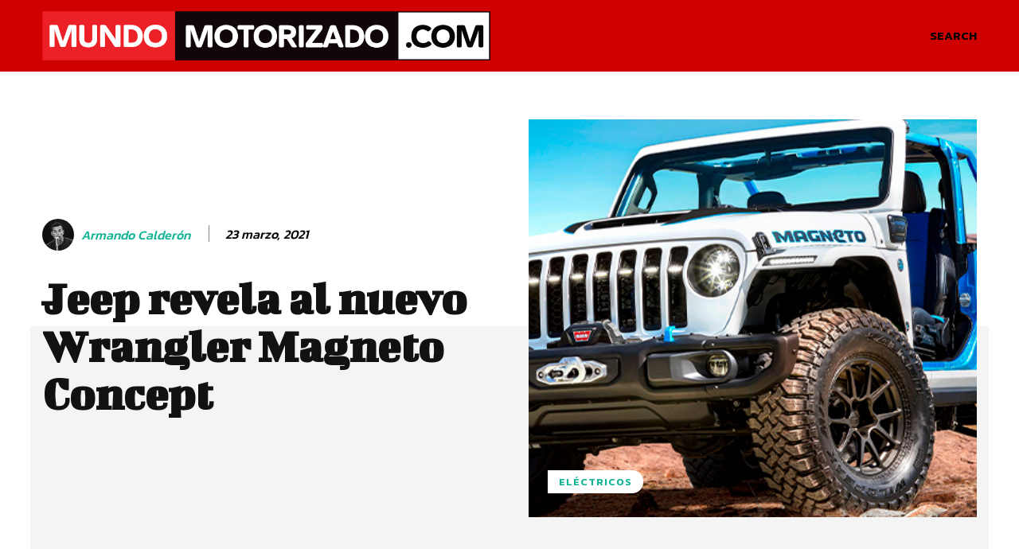

--- FILE ---
content_type: text/html; charset=utf-8
request_url: https://www.google.com/recaptcha/api2/aframe
body_size: 250
content:
<!DOCTYPE HTML><html><head><meta http-equiv="content-type" content="text/html; charset=UTF-8"></head><body><script nonce="osC3RSBUA0jp2kvVlawChw">/** Anti-fraud and anti-abuse applications only. See google.com/recaptcha */ try{var clients={'sodar':'https://pagead2.googlesyndication.com/pagead/sodar?'};window.addEventListener("message",function(a){try{if(a.source===window.parent){var b=JSON.parse(a.data);var c=clients[b['id']];if(c){var d=document.createElement('img');d.src=c+b['params']+'&rc='+(localStorage.getItem("rc::a")?sessionStorage.getItem("rc::b"):"");window.document.body.appendChild(d);sessionStorage.setItem("rc::e",parseInt(sessionStorage.getItem("rc::e")||0)+1);localStorage.setItem("rc::h",'1768740123451');}}}catch(b){}});window.parent.postMessage("_grecaptcha_ready", "*");}catch(b){}</script></body></html>